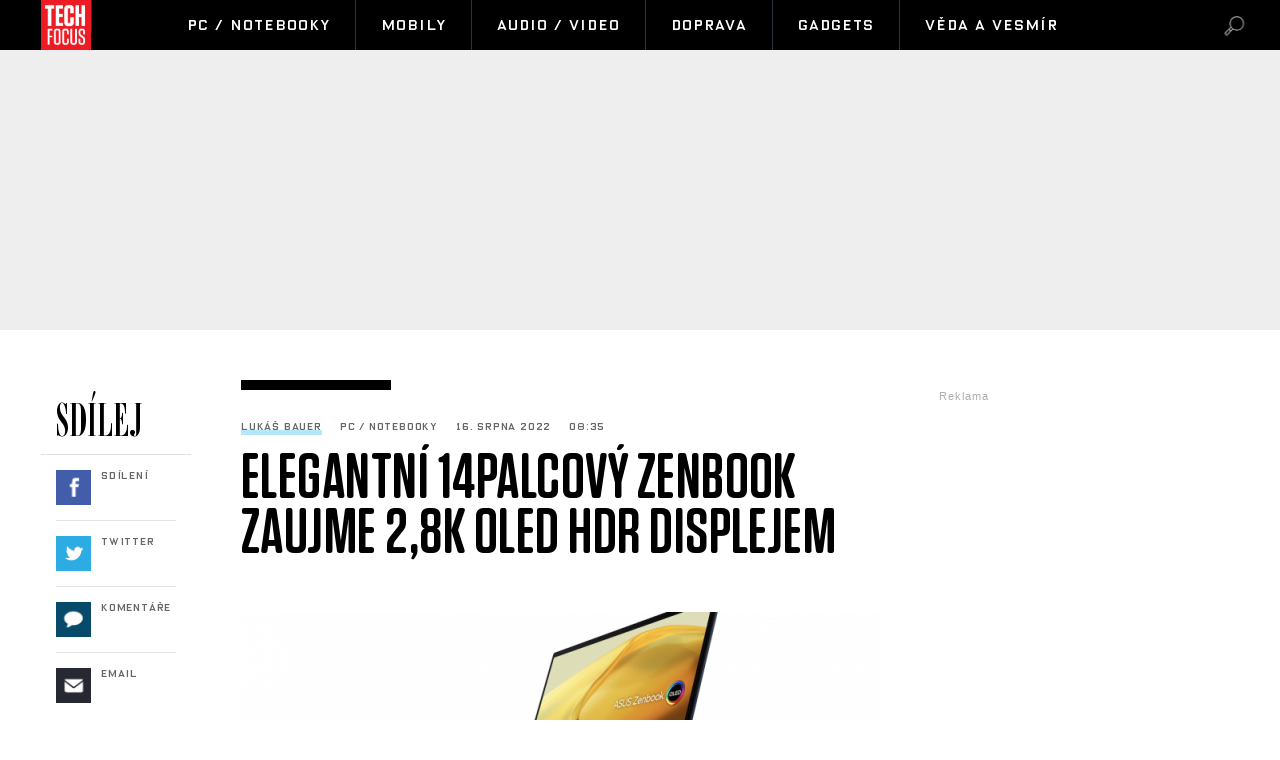

--- FILE ---
content_type: text/html; charset=UTF-8
request_url: https://techfocus.cz/pc-notebooky/4453-elegantni-14palcovy-zenbook-zaujme-2-8k-oled-hdr-displejem.html
body_size: 14811
content:



	
	<!DOCTYPE HTML PUBLIC "-//W3C//DTD HTML 4.01 Transitional//EN"
	"http://www.w3.org/TR/html4/loose.dtd">
	<html xmlns="http://www.w3.org/1999/xhtml" xmlns:fb="http://www.facebook.com/2008/fbml" xml:lang="cs" lang="cs">
	<head>
	<script type="text/javascript" data-cmp-ab="1" src="https://cdn.consentmanager.net/delivery/autoblocking/0e4c3ad9a23f4.js" data-cmp-host="b.delivery.consentmanager.net" data-cmp-cdn="cdn.consentmanager.net" data-cmp-codesrc="0"></script>
	<meta http-equiv="content-type" content="text/html; charset=utf-8">
	<meta name="description" content="TechFocus.cz – vědecko-technický magazín. Každý den novinky ze světa techniky, vědy a výzkumu, dobývání vesmíru.">

	<meta name="ROBOTS" content="INDEX, FOLLOW">

	
	<meta property="og:title" content="Elegantní 14palcový Zenbook zaujme 2,8K OLED HDR displejem"/>
	<meta property="og:image" content="http://techfocus.cz/content/images/62/fb/62fb3dbfbd825-4453.jpg"/>
	<meta property="og:description" content="<span class=&quot;iniciala&quot;>Novinka</span> disponuje certifikac&iacute; DisplayHDR True Black 500, kter&aacute; by podle <a…"/>
	<meta property="og:url" content="https://techfocus.cz/pc-notebooky/4453-elegantni-14palcovy-zenbook-zaujme-2-8k-oled-hdr-displejem.html"/>
    <meta name="szn:permalink" content="techfocus.cz/pc-notebooky/4453-elegantni-14palcovy-zenbook-zaujme-2-8k-oled-hdr-displejem.html"/>

	<meta property="og:type" content="article"/>
	
	<meta property="fb:admins" content="1481363989"/>
	<meta property="fb:app_id" content="103521220367824"/>	
	<meta property="fb:pages" content="1455807141142035" />


	
	
	<link rel="shortcut icon" href="/favicon.ico" >
	<link rel="apple-touch-icon" sizes="180x180" href="/apple-touch-icon.png">
	<link rel="icon" type="image/png" href="/favicon-32x32.png" sizes="32x32">
	<link rel="icon" type="image/png" href="/favicon-16x16.png" sizes="16x16">
	<link rel="manifest" href="/manifest.json">
	<link rel="mask-icon" href="/safari-pinned-tab.svg" color="#5bbad5">
	<meta name="theme-color" content="#ffffff">


	<title>
		
		
		
		Elegantní 14palcový Zenbook zaujme 2,8K OLED HDR displejem &bull; TechFocus.cz		
		
		
	</title>
		
	
	
	

	
	
	<style media="screen" type="text/css" title="CSS Layout"><!-- @import "//techfocus.cz/"; --></style>
	
	
	
	<style media="screen" type="text/css" title="CSS Layout"><!-- @import "//techfocus.cz/style/nativni_sklik.css?v=1.0"; --></style>
	<style media="screen" type="text/css" title="CSS Layout"><!-- @import "//techfocus.cz/content/fonts/fonts.css"; --></style>
	<style media="screen" type="text/css" title="CSS Layout"><!-- @import "//techfocus.cz/style/base.css?v=3.04"; --></style>
	<style media="screen" type="text/css" title="CSS Layout"><!-- @import "//techfocus.cz/style/ssp_branding.css?v=1.7"; --></style>

	
	<style media="screen" type="text/css" title="CSS Layout"><!-- @import "/content/fonts/fontello/fontello.css"; --></style>
	
	





<script type="application/ld+json">
{ "@context": "https://schema.org", 
"@type": "Article",
"headline": "Elegantní 14palcový Zenbook zaujme 2,8K OLED HDR displejem",
"description": "Nový Zenbook 14 OLED poskytuje zajímavý audiovizuální zážitek, protože je vybaven 14palcovým OLED NanoEdge displejem s poměrem stran 16:10, rozlišením 2,8K,  obnovovací frekvencí 90 Hz a zvukem Dolby Atmos s inteligentním zesilovačem.",
"image": "https://techfocus.cz/content/images/62/fb/62fb3dbfbd825-4453.jpg",
"datePublished": "2022-08-16 08:35:00",
"dateModified": "2022-08-16 08:35:00",
"discussionUrl": "https://techfocus.cz/diskuze/4453-1",
"about": [
	{"name":"notebook"}, {"name":"Wi-Fi 6E"}, {"name":"USB-C"} ],
"keywords": "notebook, Wi-Fi 6E, USB-C, HDMI, touchpad, OLED",     
"author": {
"@type": "Person",
"name": "Lukáš Bauer"
},
"publisher": {
"@type": "Organization",
"name": "TechFocus.cz",
"logo": {
"@type": "ImageObject",
"url": "https://techfocus.cz/images/logo.png"
    }
  },
"url": "https://techfocus.cz/pc-notebooky/4453-elegantni-14palcovy-zenbook-zaujme-2-8k-oled-hdr-displejem.html",
"mainEntityOfPage": {
"@type": "WebPage",
"@id": "https://techfocus.cz/pc-notebooky/4453-elegantni-14palcovy-zenbook-zaujme-2-8k-oled-hdr-displejem.html"
  }
 }
</script>



	<script src="/js/jquery-3.2.1.min.js"></script>
	
	<script src="//ssp.imedia.cz/static/js/ssp.js"></script>

    <script type="text/javascript" src="https://d21-a.sdn.cz/d_21/sl/3/loader.js"></script>
    <script src="https://pocitadlolibise.seznam.cz/pocitadlolibise.js" async></script>





	<script>
  window.fbAsyncInit = function() {
    FB.init({
      appId      : '103521220367824',
      xfbml      : true,
      version    : 'v2.7'
    });
  };

  (function(d, s, id){
     var js, fjs = d.getElementsByTagName(s)[0];
     if (d.getElementById(id)) {return;}
     js = d.createElement(s); js.id = id;
     js.async=true;    
     js.src = "//connect.facebook.net/cs_CZ/sdk.js";
     fjs.parentNode.insertBefore(js, fjs);
   }(document, 'script', 'facebook-jssdk'));
</script>


<!-- Facebook Pixel Code -->
<script>
  !function(f,b,e,v,n,t,s)
  {if(f.fbq)return;n=f.fbq=function(){n.callMethod?
  n.callMethod.apply(n,arguments):n.queue.push(arguments)};
  if(!f._fbq)f._fbq=n;n.push=n;n.loaded=!0;n.version='2.0';
  n.queue=[];t=b.createElement(e);t.async=!0;
  t.src=v;s=b.getElementsByTagName(e)[0];
  s.parentNode.insertBefore(t,s)}(window, document,'script',
  'https://connect.facebook.net/en_US/fbevents.js');
  fbq('init', '1889631361352744');
  fbq('track', 'PageView');
</script>
<noscript><img height="1" width="1" style="display:none"
  src="https://www.facebook.com/tr?id=1889631361352744&ev=PageView&noscript=1"
/></noscript>
<!-- End Facebook Pixel Code -->




<!-- ONE SIGNAL - notifikace
  <script src="https://cdn.onesignal.com/sdks/OneSignalSDK.js" async='async'></script>
  <script>
	 
	  
    var OneSignal = window.OneSignal || [];
    OneSignal.push(["init", {
      appId: "4b20eb5e-3bed-4365-9b0a-49f4bf02ce00",
      autoRegister: true, /* Set to true to automatically prompt visitors */
      
      promptOptions: {
	  	autoAcceptTitle: 'Povolit TechFocus.cz',
        siteName: 'TechFocus.cz',
        actionMessage: "Odebírejte novinky a zajímavosti ze světa Vědy a Techniky.",
        acceptButtonText: "POVOLIT",
        cancelButtonText: "NE, DĚKUJI",
        exampleNotificationTitle: 'Příklad oznámení',
        exampleNotificationCaption: 'Můžete se kdykoli odhlásit',
        exampleNotificationMessage: 'Toto je vzorové oznámení',
        },
        
        
        
      notifyButton: {
          enable: false /* Set to false to hide */
      },
      
       welcomeNotification: {

        "title": "TechFocus.cz",
        "message": "Děkujeme za sledování!",
    }
    
      
      
    }]);
  </script>
-->  


	

	</head>
<body style="height: 1px !important">
<body>
	







<script>
function branding(url)
{
  var focusTime = -Infinity, mouseDownTime = 0;
  var allowFocus = true;
  window.onfocus = function()
  {
    if(allowFocus) focusTime = +new Date;
    allowFocus = false;
  };
  window.onblur = function()
  {
    allowFocus = true;
  };
  document.onmousedown = function()
  {
    mouseDownTime = +new Date;
  };
  document.onclick = function(e)
  {
    if(Math.abs(focusTime - mouseDownTime) < 300) return true;
    var event = e || window.event;
    var target = event.target || event.srcElement;
    if(event.button == 2 || event.which > 1) return true;
    if(target == document.body) window.open(url);
  };
};
</script>
<script>
	
	$(function() {
  $('#otvirak_fotka').hover(function() {
    $('#fotky_symbol').css('background', 'rgba(255, 28, 35, 0.6)').css('transition', ' all 0.3s ease-in-out');
    $('#fotky_tlacitko').css('background', 'rgba(0, 0, 0, 1)').css('transition', ' all 0.3s ease-in-out');
    
      }, function() {
    // on mouseout, reset the background colour
    $('#fotky_tlacitko').css('background', 'rgba(0, 0, 0, 0.5)');
    $('#fotky_symbol').css('background', 'rgba(0, 0, 0, 0.5)');
  });
});


$(function() {
  $('#fotky_tlacitko').hover(function() {
    $('#fotky_symbol').css('background', 'rgba(255, 28, 35, 0.6)').css('transition', ' all 0.3s ease-in-out');
    $('#fotky_tlacitko').css('background', 'rgba(0, 0, 0, 1)').css('transition', ' all 0.3s ease-in-out');
    
      }, function() {
    // on mouseout, reset the background colour
    $('#fotky_tlacitko').css('background', 'rgba(0, 0, 0, 0.5)');
    $('#fotky_symbol').css('background', 'rgba(0, 0, 0, 0.5)');
  });
});





</script>

<style>
 .rubrika_text { font-family: open_sansbold; text-transform: uppercase; color: #cb0000; margin-right: 7px; }
 #timeline a:hover {color:#cb0000; }

#article-content a.temata {color:#aba9ab; text-decoration: none;  }
#article-content a:hover.temata {color:#404040; text-decoration: underline;}
#fotky .galerie_link { font-family: OxideSolidPro; font-size: 11px; letter-spacing: 0.08em; color:rgba(0,0,0,0.4) !important; border: none !important; box-shadow: none; }
#fotky .galerie_link:hover { text-decoration: none; background: none; color: #000; box-shadow: none;}



</style>








<style>
#branding:not(:empty) ~ #header_zone #header { width: 1060px !important}
#branding:not(:empty) ~ #header_zone #menu	 { width: 1060px !important}
#branding:not(:empty) ~ #header_zone #item_active { margin-right: 0px !important}

#branding:not(:empty) ~ #header_zone #menu	#logo { height: 50px;}

	
</style>

<div id="header_zone" style="width: 100%; background: #000; height: 50px; margin: 0; left: 0px; position: fixed; top:0px; float: left; z-index: 10000000; ">

	<div id="header" style="margin: 0 auto; width: 1198px;" >
		<div id="menu" style="width: 1198px;"> 		
			<div class="item_logo" style=" text-align: left;">
				<a href="//techfocus.cz" class="logo" title="TechFocus.cz | Homepage" ><img src="/images/logo.png" alt="TechFocus.cz" id="logo"></a>
			</div>		
			<div id='item_active' class='items item_active' style='width:50px; margin-right:20px;'></div>			
			<a href='/pc-notebooky/' ><div id='menuItem_1' class='item_prvni item_active'>PC / Notebooky</div></a><a href='/mobily/' ><div id='menuItem_2' class='items item_active'>Mobily</div></a><a href='/audio-video/' ><div id='menuItem_3' class='items item_active'>Audio / Video</div></a><a href='/doprava/' ><div id='menuItem_4' class='items item_active'>Doprava</div></a><a href='/gadgets/' ><div id='menuItem_5' class='items item_active'>Gadgets</div></a><a href='/veda-vesmir/' ><div id='menuItem_6' class='items item_active'>Věda a vesmír</div></a>			
		</div>
	</div>
	<div id="loupe"  class="search menu-loupe disable-select" onclick="showVid();" style="display: block;"></div>		
	<div id="close"  class="search menu-close disable-select" onclick="showVid();" style="display: none;"></div>	
	</div>
</div>


<div id="search" style="background: #FFF;  display: none; width: 100%; height: 100%; z-index: 10000; position: fixed; background-repeat:no-repeat;  background-position:center; top: 0; left: 0;">
	<div class="flex-box disable-select">
		<div class="input disable-select">
			<form method="post" name="search" action="//techfocus.cz/hledat">
				<input id="searchtext" type="text" name="search" class="searchtext" placeholder="Hledat výraz" maxlength="30" autofocus>
			</form>		
		</div>
	</div>
	
	
</div>

<script>
$( "#loupe" ).click(function() {
  $( "#search" ).fadeToggle( "fast", "linear" );
  $( "#loupe" ).toggle();
  $( "#close" ).toggle();
  $("#searchtext").focus();
	});

$( "#close" ).click(function() {
  $( "#search" ).fadeToggle( "fast", "linear" );
  $( "#close" ).toggle();
  $( "#loupe" ).toggle();

	});
</script>

<div id="leader_zone"></div>

<!--------------    leaderBoard   -------------> 
<div id="leader_place" style="width:100%;">
<div id="leaderboard_zone">
	<div id="ssp-zone-82351"></div>

</div>




</div>

<div class="clearfix"></div>			
<div id="wrapper">			
<div id="page_article">


	
	
	
	<!-- BANNERY V PRAVO -->	
	<div id="right_column">
		
		
	
<div id="adRectangle" style="height: 300px" >
<div class="reklama2">Reklama</div>
<div id="ssp-zone-82366"></div>


</div>
		
		<div style="margin-top: 50px;">
<style>
#topstory a {  transition: all 0.3s ;}
#topstory a:hover {  color: red; text-decoration: none; transition: all 0.3s ;  }	
</style>

<div id="topstory"  style="margin-top:0px; background: #FFF; padding: 0px 15px 5px 15px; border-top:10px solid #000; ">
	<div class="headline">NEJPOPULÁRNĚJŠÍ</div>
	<div style="margin-top: 0px; position: relative; float: left; "> 
		<div class='timeline-separator-home' style='left: -15px;'></div>		
		<div class="rubrika-timeline" >
			<a href="http://techfocus.cz/veda-vesmir/				5977-cestovani-ke-hvezdam-bez-skoku-v-case-jak-muze-relativita-zmenit-osud-civilizaci.html">
				<img src="//techfocus.cz/content/images/69/63/thumb_6963ca2662496-5977.jpg"  width="75px" height="75px"	 style="object-fit: cover; float: left; margin-right: 15px; " >
				<p style="font-family: OxideSolidPro-Light; color: rgba(0,0,0,0.6);text-align: left; font-size: 10px; letter-spacing: .08em; margin-bottom: 3px; margin-left: 90px; font-weight: normal; margin-top: -3px;">
					Věda a vesmír				</p>
				<h3>Cestování ke hvězdám bez skoku v čase: Jak může relativita…</h3>
				<p style="font-family: OxideSolidPro-Light; color: rgba(0,0,0,0.6);text-align: left; margin-top: 2px; font-size: 10px; letter-spacing: .08em;  font-weight: normal; ">
					Marek Kuřina				</p>
			</a>
		</div>
		
		<div class='timeline-separator-home' style='left: 0; width: 270px;'></div>		
		<div class="rubrika-timeline" >
			<a href="http://techfocus.cz/gadgets/				5976-nearshoring-pomalu-sili-potrebujeme-jeste-vubec-cinu.html">
				<img src="//techfocus.cz/content/images/69/63/thumb_6963bed00588a-5976.jpg"  width="75px" height="75px"	 style="object-fit: cover; float: left; margin-right: 15px; " >
				<p style="font-family: OxideSolidPro-Light; color: rgba(0,0,0,0.6);text-align: left; font-size: 10px; letter-spacing: .08em; margin-bottom: 3px; margin-left: 90px; font-weight: normal; margin-top: -3px;">
					Gadgets				</p>
				<h3>Nearshoring pomalu sílí. Potřebujeme ještě vůbec Čínu?</h3>
				<p style="font-family: OxideSolidPro-Light; color: rgba(0,0,0,0.6);text-align: left; margin-top: 2px; font-size: 10px; letter-spacing: .08em;  font-weight: normal; ">
					Martin Pokorný				</p>
			</a>
		</div>
		
		<div class='timeline-separator-home' style='left: 0; width: 270px;'></div>		
		<div class="rubrika-timeline" >
			<a href="http://techfocus.cz/doprava/				5975-tipy-jak-zatocit-s-neprijemnym-mlzenim-oken-v-aute.html">
				<img src="//techfocus.cz/content/images/69/63/thumb_6963ba698ffc5-5975.jpg"  width="75px" height="75px"	 style="object-fit: cover; float: left; margin-right: 15px; " >
				<p style="font-family: OxideSolidPro-Light; color: rgba(0,0,0,0.6);text-align: left; font-size: 10px; letter-spacing: .08em; margin-bottom: 3px; margin-left: 90px; font-weight: normal; margin-top: -3px;">
					Doprava				</p>
				<h3>Tipy, jak zatočit s nepříjemným mlžením oken v autě</h3>
				<p style="font-family: OxideSolidPro-Light; color: rgba(0,0,0,0.6);text-align: left; margin-top: 2px; font-size: 10px; letter-spacing: .08em;  font-weight: normal; ">
					Lukáš Bauer				</p>
			</a>
		</div>
		
		<div class='timeline-separator-home' style='left: 0; width: 270px;'></div>		
		<div class="rubrika-timeline" >
			<a href="http://techfocus.cz/doprava/				5983-velke-zmeny-na-zeleznici-podzemni-nadrazi-u-letiste-trat-do-bavorska-i-dalsi-velke-stavby.html">
				<img src="//techfocus.cz/content/images/69/68/thumb_6968ddbfcecb9-5983.jpg"  width="75px" height="75px"	 style="object-fit: cover; float: left; margin-right: 15px; " >
				<p style="font-family: OxideSolidPro-Light; color: rgba(0,0,0,0.6);text-align: left; font-size: 10px; letter-spacing: .08em; margin-bottom: 3px; margin-left: 90px; font-weight: normal; margin-top: -3px;">
					Doprava				</p>
				<h3>Velké změny na železnici: podzemní nádraží u letiště, trať do…</h3>
				<p style="font-family: OxideSolidPro-Light; color: rgba(0,0,0,0.6);text-align: left; margin-top: 2px; font-size: 10px; letter-spacing: .08em;  font-weight: normal; ">
					Martin Pokorný				</p>
			</a>
		</div>
		
			</div>						
</div>




</div>
		<div id="commentWrapper" style="top: 50px;"><div id="adSkyscraper">
<div class="reklama2">Reklama</div>
<div id="ssp-zone-82356"></div>

</div>
</div>
	</div>

	<!-- SOCIAL -->	
	<div id="social_column">
				<div id="shareBoxWrapper">



<style>
#topstory a {  transition: all 0.3s ;}
#topstory a:hover {  color: red; text-decoration: none; transition: all 0.3s ;  }	
</style>
		
		


		
<div id="share">
	<div class="share_inside" id="inside">
		<div class="headline">SDÍLEJ</div>
		<div style="margin-top: 0px; position: relative; float: left; ">
			<div class='timeline-separator-home' style='left: -15px;'></div>			
			<div class="rubrika-timeline" >
				<a target="_blank" href="https://www.facebook.com/sharer/sharer.php?
					u=https://techfocus.cz/					4453-elegantni-14palcovy-zenbook-zaujme-2-8k-oled-hdr-displejem.html&title=Elegantn%C3%AD+14palcov%C3%BD+Zenbook+zaujme+2%2C8K+OLED+HDR+displejem">
					<div class="icon icon-symbols fb" >&nbsp;</div>
					<p class="title">Sdílení</p>
					<p class="count"></p>
				</a>
			</div>
			
			<div class='timeline-separator-home' style='left: 0; width: 120px;'></div>
	
			<div class="rubrika-timeline" >
				<a href="https://twitter.com/intent/tweet?text=Elegantní 14palcový Zenbook zaujme 2,8K OLED HDR displejem&url=https://techfocus.cz/4453-&via=TechFocusCZ" id="twitter-share" target="_blank">
					<div class="icon icon-symbols twitter" >&nbsp;</div>
					<p class="title">Twitter</p>
					<p class="count"></p>
				</a>
			</div>
			
			<div class='timeline-separator-home' style='left: 0; width: 120px;'></div>
	
			<div class="rubrika-timeline" >
				<a href="https://techfocus.cz/diskuze/4453-1">
					<div class="icon icon-symbols comment" >&nbsp;</div>
					<p class="title">Komentáře</p>
					<p class="count"></p>
				</a>
			</div>
			
			<div class='timeline-separator-home' style='left: 0; width: 120px;'></div>
	
						<div class="rubrika-timeline" >
				<a href="mailto:?subject=TECHFOCUS: Elegantní 14palcový Zenbook zaujme 2,8K OLED HDR displejem&body=Podívejte se na tento skvělý článek, který právě čtu na TECHFOCUS: Nový Zenbook 14 OLED poskytuje zajímavý audiovizuální zážitek, protože je vybaven 14palcovým OLED NanoEdge displejem s poměrem stran 16:10, rozlišením 2,8K,  obnovovací frekvencí 90 Hz a zvukem Dolby Atmos s inteligentním zesilovačem.%0D%0A%0D%0Ahttps://techfocus.cz./pc-notebooky/4453-elegantni-14palcovy-zenbook-zaujme-2-8k-oled-hdr-displejem.html?mbid=email_onsiteshare">
					<div class="icon icon-symbols email" >&nbsp;</div>
					<p class="title">Email</p>
					<p class="count"></p>
				</a>
			</div>
			
	
		</div>
	</div>						
</div>



</div>


	</div>
	
			
			
	<!-- CLANEK ZACATEK -->	
	<div id="article-content">

				
					<div class="clearfix" style="border-top:10px solid #000; width: 150px; margin-bottom: 30px; margin-left: 0px;"></div>

			<div class="artical_info">
				
				<ul style="list-style:none; padding-left: 0px;">
					<li class="artical_detail"><a href="" class="a_underline_thin">Lukáš Bauer</a></li>
					<li class="artical_detail">PC / Notebooky</li>
					<li class="artical_detail">16. srpna 2022</li>
					<li class="artical_detail">08:35</li>

				</ul>
			</div>

		<div class="title"><h1 class="negative-font">Elegantní 14palcový Zenbook zaujme 2,8K OLED HDR displejem</h1></div>

				
			<div id="otvirak_fotka_bezObr">
			<img src="//techfocus.cz/content/images/62/fb/62fb3dbfbd825-4453.jpg" title="Mezi praktické funkce patří pant ErgoLift s rozsahem pohybu až 180 stupňů" style="height: 326px; width: 640px; display: block;">
			</div></a>
							
		
				
		
		
					<div class="cover_img">Mezi praktické funkce patří pant ErgoLift s rozsahem pohybu až 180 stupňů <span class='credit'>/ ASUS</span></div>


			<div class="clearfix"></div>
			
					<div class="perex">Nový Zenbook 14 OLED poskytuje zajímavý audiovizuální zážitek, protože je vybaven 14palcovým OLED NanoEdge displejem s poměrem stran 16:10, rozlišením 2,8K,  obnovovací frekvencí 90 Hz a zvukem Dolby Atmos s inteligentním zesilovačem.</div>

			

		<div class="clearfix" style="border-top:10px solid #000; width: 200px; margin-bottom: 50px; margin-left: 60px;"></div>
					

<div style='margin: 0 auto; margin-bottom:40px; position: relative; margin-left:60px;'>
				<div id='ssp-zone-323995'></div>
				
					 </div>	
		<div class="text">
		
		
		<a href='//wiki.denikplus.cz//' class='tags'></a><p><span class="iniciala">Novinka</span> disponuje certifikac&iacute; DisplayHDR True Black 500, kter&aacute; by podle <a href="https://www.asus.com/cz/Laptops/For-Home/Zenbook/Zenbook-14-OLED-UX3402-12th-Gen-Intel/">webu ASUS</a> měla zaručit zobrazen&iacute; opravdu čern&eacute; barvy. &Scaron;etrnost obrazovky k oč&iacute;m dokl&aacute;d&aacute; certifikace organizace T&Uuml;V Rheinland.</p>
<p></p>
<p>Nechyb&iacute; zvukov&yacute; syst&eacute;m Dolby Atmos s certifikac&iacute; Harman Kardon, kter&yacute; využ&iacute;v&aacute; inteligentn&iacute; zesilovač a zaji&scaron;ťuje v&yacute;konn&yacute; prostorov&yacute; zvuk.</p>
<p>Zenbook 14 OLED nab&iacute;z&iacute; dostatečně vysok&yacute; v&yacute;kon, kter&yacute; zaji&scaron;ťuj&iacute; nejnověj&scaron;&iacute; procesory Intel Core 12. generace v&nbsp;kombinaci s grafickou kartou Intel Iris Xe, až 16 GB operačn&iacute; paměti a ultrarychl&yacute;m diskem SSD PCIe 4.0.</p>
	<div id='box_souvisejici'>
			<div class='headline'>Související</div>
			<div style='margin-top: 0px; position: relative; float:left; '>
				<div class='timeline-separator-home' style='left: -15px;'></div>		<div class='rubrika-timeline' >
					<a href='//techfocus.cz/4346-elegantni-a-vykonny-zenbook-ma-hned-dve-dotykove-obrazovky.html'>
					<img src='//techfocus.cz/content/images/62/b4/thumb_62b40ada1165e-4346.jpg' >

					<p class='autor'>Marek Kuřina</p>
					<h3>Elegantní a výkonný Zenbook má hned dvě dotykové…</h3>
					</a>
				</div><div class='timeline-separator-home' style='left: 0; width: 220px;'></div>		<div class='rubrika-timeline' >
					<a href='//techfocus.cz/4413-tenky-a-lehky-16palcovy-herni-notebook-rog-flow-x16-s-vysokym-vykonem.html'>
					<img src='//techfocus.cz/content/images/62/e2/thumb_62e2310aa6b79-4413.jpg' >

					<p class='autor'>Martin Pokorný</p>
					<h3>Tenký a lehký 16palcový herní notebook ROG Flow X16…</h3>
					</a>
				</div>	</div>

		</div>
<p>Dal&scaron;&iacute; v&yacute;bava zahrnuje modern&iacute; bezdr&aacute;tov&eacute; připojen&iacute; Wi-Fi 6E nebo 75Wh vysokokapacitn&iacute; baterii s dlouhou v&yacute;drž&iacute;. Navzdory kompaktn&iacute;m rozměrům zař&iacute;zen&iacute;, kter&eacute; je tenk&eacute; pouh&yacute;ch 16,9 mm a lehk&eacute; 1,39 kg, najdete na kovov&eacute;m těle notebooku Zenbook 14 OLED kompletn&iacute; sadu konektorů, včetně dvou portů Thunderbolt 4 USB-C, HDMI 2.0, USB 3.2 Gen 2 Type-A, čtečky microSD karet a kombinovan&eacute;ho audio konektoru.</p>
<p>Nov&aacute; generace Zenbooku 14 OLED přin&aacute;&scaron;&iacute; do řady Zenbook modern&iacute; vzhled s nov&yacute;m odv&aacute;žn&yacute;m designem v&iacute;ka ve dvou barevn&yacute;ch variant&aacute;ch: Aqua Celadon a Ponder Blue.</p>
<p>Mezi praktick&eacute; funkce patř&iacute; pant ErgoLift s rozsahem pohybu až 180&deg;, sn&iacute;mač otisků prstů na zap&iacute;nac&iacute;m tlač&iacute;tku, ASUS NumberPad 2.0, webov&aacute; kamera s technologi&iacute; ASUS 3D Noise Reduction (3DNR) a vylep&scaron;en&yacute;mi efekty webov&eacute; kamery v aplikaci MyASUS a touchpad a nov&aacute; kl&aacute;vesnice ASUS ErgoSense pln&eacute; velikosti.</p>
<p>Novinka je vybavena plnohodnotnou kl&aacute;vesnic&iacute; a touchpadem ErgoSense, kter&eacute; zpř&iacute;jemnňuj&iacute; psan&iacute; a ovl&aacute;d&aacute;n&iacute; notebooku. Kl&aacute;vesnice m&aacute; rozteč kl&aacute;ves 19,05 mm, tedy stejnou jako běžn&eacute; desktopov&eacute; kl&aacute;vesnice, takže můžete ps&aacute;t zcela pohodlně. Kl&aacute;vesy s prohnut&iacute;m 0,2 mm odpov&iacute;daj&iacute; tvaru konečků prstů a dlouh&yacute; zdvih kl&aacute;ves 1,4 mm umožňuje ps&aacute;t optim&aacute;ln&iacute; silou.</p>
<p>Touchpad ErgoSense m&aacute; speci&aacute;ln&iacute; hydrofobn&iacute; povrchovou &uacute;pravu, kter&aacute; zaručuje hladk&yacute; skluz při každ&eacute;m pohybu. Na touchpadu neulp&iacute;vaj&iacute; otisky prstů a snadno se čist&iacute;.</p>
<p>Zdroj: <a href="https://www.asus.com/cz/Laptops/For-Home/Zenbook/Zenbook-14-OLED-UX3402-12th-Gen-Intel/">ASUS</a></p>		
		
		
	<div style="width:520px; margin-left:-30px; margin-bottom:20px;">
	



<!-- Kontextová reklama Sklik -->
<div style="margin-top: 60px; padding-left: 70px; height: 300px;">
	
<div id="ssp-zone-82371"></div>
	
	
</div>




	</div>	
	
	
		
		
		<!-----------------------  /////////    GALERIE    /////////   ----------------------->


		<script>
	
	$(function() {
  $('#fotky').hover(function() {
    $('#pocet_fotek').css('background', '#9fa6ad').css('transition', ' all 0.3s ease-in-out');
    $('#clGalerie').css('opacity', '0.8').css('transition', ' all 0.3s ease-in-out');
    
      }, function() {
    // on mouseout, reset the background colour
    $('#pocet_fotek').css('background', '');
        $('#clGalerie').css('opacity', '').css('transition', ' all 0.3s ease-in-out');

			});
		});
		</script>



		
	 <!-----------------------  /////////   KONEC  GALERIE /////////   ---------------------->


		</div>
		
				
		
		
		
		
		 
			   	<div class="clearfix"></div>

				
	





	
	<!--    --------------  TEMATA  --------------    -->				
		<a name="likes"></a>
	
				<div class="tema">
			<div style="height: 14px; overflow: hidden;">
			<a href='/temata/notebook' class='temata'>#notebook</a> <a href='/temata/Wi-Fi+6E' class='temata'>#Wi-Fi 6E</a> <a href='/temata/USB-C' class='temata'>#USB-C</a> <a href='/temata/HDMI' class='temata'>#HDMI</a> <a href='/temata/touchpad' class='temata'>#touchpad</a> <a href='/temata/OLED' class='temata'>#OLED</a> 			</div>
	</div>
		
							


		<div id="social" style="margin: 20px 0px 10px 60px; width: 580px;">
		
		
		
		

<!--   --------------  SOCIALNI SITE  --------------   --> 


	<script style="javascript">
	

window.SZN.DiscussionLoader.load(['commentCount']).then(() => {
    window.SZN.Discussion.discussionFetchCommentCount('techfocus.cz/pc-notebooky/4453-elegantni-14palcovy-zenbook-zaujme-2-8k-oled-hdr-displejem.html')
        .then(result => {
            result['techfocus.cz/pc-notebooky/4453-elegantni-14palcovy-zenbook-zaujme-2-8k-oled-hdr-displejem.html'].commentCount;

            var resSZ = result['techfocus.cz/pc-notebooky/4453-elegantni-14palcovy-zenbook-zaujme-2-8k-oled-hdr-displejem.html'].commentCount; // -> Number
            

document.getElementById('commentCount').innerHTML += resSZ;


        });
});

</script>



<style>
#article-content	.komentare {  margin: 0px 0 0px 30px;  height:auto; text-decoration: none; background: #737e8b;   color: #FFF!important; font-family: Arial; letter-spacing: -0.25px; font-weight: 600;  font-size: 14px; line-height: 16px;transition:all 0.3s; }
#article-content	.komentare_sz {  margin: 0px 0 0px 30px;  height:auto; text-decoration: none;  font-family: Arial; color: #c00 !important; font-weight: normal;  font-size: 14px; line-height: 16px; }
#article-content  .komentare_sz:hover > #article-content .sz_bubble { fill:#931c13 !important;  }
#article-content	.komentare_sz_link {  color: #e41e26; text-decoration: none; border-bottom: none;  }
#article-content	a:hover.komentare_sz_link {  color: #931c13; text-decoration: none; border-bottom: none;  }
#article-content	a.bb_sz {display: inline-flex; position: relative; box-sizing: border-box; margin-right: 12px; margin-top: 25px; padding: 22px 34px; width: 100%; justify-content: center; align-items: center; background: #c00; width: 250px; color: #FFFFFF !important; font-family: arial; font-weight: 700; font-size: 15px; border-bottom:none !important;     box-shadow: none !important; }
#article-content	a.bb_sz::before {position: absolute; right: 110px;  top: -8px; border-right: 8px solid transparent; border-bottom: 8px solid #c00; border-left: 8px solid transparent; width: 0; height: 0; content: "";}
</style>



<div id="social" style="margin: 0px 0px 30px 0px; width: 570px; text-align: left; float:left; position: relative; ">


	<div style="position: relative; float:left;">
		<seznam-pocitadlolibise style="position: relative; float: left; margin-top: -2px; width:100px;  --primary-color:#e41e26; --count-color:#e41e26; --hover-color:#931c13; --active-color:#e41e26;" entity="https://.techfocus.cz/4453-elegantni-14palcovy-zenbook-zaujme-2-8k-oled-hdr-displejem.html"  layout="seamless"
 		 size="large"></seznam-pocitadlolibise>

<a href="https://techfocus.cz/diskuze/4453-1" class="komentare_sz_link">
	<div class="komentare_sz" style="position: relative; float: left; margin-left: 10px;">
	<div class="sz_bubble" style="position:relative; float:left; width: 14px; margin-right:7px; margin-top:0px; padding-top:1px; ">
	<svg  class="sz_bubble" viewBox="0 0 14 14" xmlns="http://www.w3.org/2000/svg"><path d="M7 10c-3.316 0-5-.619-5-4 0-3.381 1.684-4 5-4s5 .619 5 4c0 3.381-1.684 4-5 4zM7 0C2.452 0 0 1.582 0 6c0 2.33.688 3.864 2 4.801V14l4-2-.074-.037c.345.022.7.037 1.074.037 4.548 0 7-1.582 7-6s-2.452-6-7-6z" style="fill: #e41e26;"></path></svg>
	</div>
	<span class="" style="margin-right:7px;">Diskuze</span><span id="commentCount"></span>
	</div></a>
	</div>

	<div style="margin-left: 0px; float: right;  margin-right:-20px;  text-align: left; box-sizing: border-box; margin-bottom: 50px; ">
				<div style="float:left; position: relative; margin-right:15px; font-family: arial; font-size: 14px; line-height: 16px; color: #909090; "><span>Sdílejte článek</span></div>
				<div style=" display: inline-block;  margin: 0 auto;box-sizing: border-box; margin-top:-5px; ">
					<a class="social" target="_blank" href="https://www.facebook.com/sharer/sharer.php?
					u=https://techfocus.cz/pc-notebooky/4453-elegantni-14palcovy-zenbook-zaujme-2-8k-oled-hdr-displejem.html&title=Elegantn%C3%AD+14palcov%C3%BD+Zenbook+zaujme+2%2C8K+OLED+HDR+displejem"><div class="social_icon facebok">&#xf052;</div></a>
					<a href="https://twitter.com/intent/tweet?text=Elegantní 14palcový Zenbook zaujme 2,8K OLED HDR displejem&url=https://techfocus.cz/pc-notebooky/4453-" id="twitter-share" target="_blank" class="social" title="Twitter"><div class="social_icon twitter">&#xf058;</div></a>
					<!--
										<a href="mailto:?subject=: Elegantní 14palcový Zenbook zaujme 2,8K OLED HDR displejem&body=Podívejte se na tento článek, který právě čtu na : Nový Zenbook 14 OLED poskytuje zajímavý audiovizuální zážitek, protože je vybaven 14palcovým OLED NanoEdge displejem s poměrem stran 16:10, rozlišením 2,8K,  obnovovací frekvencí 90 Hz a zvukem Dolby Atmos s inteligentním zesilovačem.%0D%0A%0D%0Ahttps://techfocus.cz/pc-notebooky/4453-elegantni-14palcovy-zenbook-zaujme-2-8k-oled-hdr-displejem.html?mbid=email_onsiteshare" class="social" title="Email"><div class="social_icon email" style="margin-right:0px;">&#xe81e;</div></a>
				-->
				</div>
			</div>

<a href="https://techfocus.cz/diskuze/4453-1" class="bb_sz" >
	<svg style="width: 15px; margin-right: 15px;" fill="none" viewBox="0 0 14 14" xmlns="http://www.w3.org/2000/svg"><path fill="#FFFFFF" clip-rule="evenodd" d="M6 6h2V4H6v2zm0 4h2V7H6v3zm7.609-6.672A3.83 3.83 0 0010.672.391 17.357 17.357 0 007 0C5.74 0 4.512.135 3.328.391A3.828 3.828 0 00.391 3.328 17.357 17.357 0 000 7c0 1.26.135 2.488.391 3.672a3.83 3.83 0 002.937 2.937C4.512 13.865 5.74 14 7 14c1.26 0 2.488-.135 3.672-.391a3.83 3.83 0 002.937-2.937C13.865 9.488 14 8.26 14 7c0-1.26-.135-2.488-.391-3.672z" fill-rule="evenodd"></path></svg><span class="d_D">Vstoupit do diskuze</span></a>


		</div>
<!--KONEC  SOCIAL -->








		  	<div class="clearfix" style="margin-bottom: -25px;"></div>
		</div>
		


	
		
		
		</div>
		</div>

		


<div class="clearfix"></div>

<div id="sky_stop" class="clearfix"></div>


		<!-- timeline -->


<div id="half_page">
	
				<div id="story_zone">
				


<script>
	/* 1 BLOK hover */
	$(function() {
	$('#story_img_1').hover(function() {
    $('#story_title_1').addClass('story_title_1');
    }, function() { $('#story_title_1').removeClass('story_title_1');  });
	});

	$(function() {
	$('#story_title_1').hover(function() {
    $('#story_img_1').addClass('story_img');
    }, function() { $('#story_img_1').removeClass('story_img');  });
	});
	
	
	/* 2 BLOK hover */
	$(function() {
	$('#story_img_2').hover(function() {
    $('#story_title_2').addClass('story_title_1');
    }, function() { $('#story_title_2').removeClass('story_title_1');  });
	});
	
	$(function() {
	$('#story_title_2').hover(function() {
    $('#story_img_2').addClass('story_img');
    }, function() { $('#story_img_2').removeClass('story_img');  });
	});
	
	
	/* 3 BLOK hover */
	$(function() {
	$('#story_img_3').hover(function() {
    $('#story_title_3').addClass('story_title_1');
    }, function() { $('#story_title_3').removeClass('story_title_1');  });
	});
	
	$(function() {
	$('#story_title_3').hover(function() {
    $('#story_img_3').addClass('story_img');
    }, function() { $('#story_img_3').removeClass('story_img');  });
	});	
	
	
	/* 4 BLOK hover */
	$(function() {
	$('#story_img_4').hover(function() {
    $('#story_title_4').addClass('story_title_1');
    }, function() { $('#story_title_4').removeClass('story_title_1');  });
	});
	
	$(function() {
	$('#story_title_4').hover(function() {
    $('#story_img_4').addClass('story_img');
    }, function() { $('#story_img_4').removeClass('story_img');  });
	});	



	/* 5 BLOK hover */
	$(function() {
	$('#story_img_5').hover(function() {
    $('#story_title_5').addClass('story_title_1');
    }, function() { $('#story_title_5').removeClass('story_title_1');  });
	});
	
	$(function() {
	$('#story_title_5').hover(function() {
    $('#story_img_5').addClass('story_img');
    }, function() { $('#story_img_5').removeClass('story_img');  });
	});	

</script>




<div style="width:100%; height: auto;  color:#FFF; ">
<div id="story"  style="position: relative; display: block ">
	
	<p class="title">Mohlo by vás zajímat</p>
	
	<div style="display: flex; position: relative; float: left; ">
	<!--  #######  BLOK 1  #######  -->
	<div style="float: left; width:209px; margin-left: 15px;  margin-bottom: 15px; position: relative; flex: 1; ">
			<p><a href="https://technika.magazinplus.cz/2685-skladaci-telefony-jsou-stale-oblibenejsi-maji-lepsi-panty-displeje-i-vydrz.html"><img id="story_img_1" src="https://magazinplus.cz/content/images/68/bd/thumb_68bd577cc56e0-2685.jpg" width="209px" height="107px"></a></p>
		<p class="category"><a href="https://technika.magazinplus.cz">Technika</a></p>
		<p style="padding-right:25px;"><a id="story_title_1" href="https://technika.magazinplus.cz/2685-skladaci-telefony-jsou-stale-oblibenejsi-maji-lepsi-panty-displeje-i-vydrz.html">Skládací telefony jsou stále oblíbenější, mají lepší panty, displeje i výdrž</a></p>
	</div>

	<!--  #######  BLOK 2  #######  -->
	<div style="float: left; width:209px; margin-left: 15px; border-left:1px solid #e3e3e3; padding-left: 15px; flex: 1; position: relative; ">
				<p><a href="https://styl.magazinplus.cz/2209-skutecne-teple-mleko-pomaha-lepe-usnout-nebo-jde-jen-o-mytus.html"><img id="story_img_2" src="https://magazinplus.cz/content/images/65/0d/thumb_650d4ce01c315.jpg" width="209px" height="107px"></a></p>
		<p class="category"><a href="https://styl.magazinplus.cz">Styl</a></p>
		<p style="padding-right:25px;"><a id="story_title_2" href="https://styl.magazinplus.cz/2209-skutecne-teple-mleko-pomaha-lepe-usnout-nebo-jde-jen-o-mytus.html">Skutečně teplé mléko pomáhá lépe usnout, nebo jde jen o mýtus?</a></p>
	</div>

	<!--  #######  BLOK 3  #######  -->
	<div style="float: left; width:209px; margin-left: 15px; border-left:1px solid #e3e3e3; padding-left: 15px;  position: relative; flex: 1; " >
				<p><a href="https://hobby.magazinplus.cz/1944-recept-na-vanilkove-rohlicky-tajemstvi-dokonale-jemneho-testa-ktere-se-nerozpada-a-nadherne-voni-vanilkou.html"><img id="story_img_3" src="https://magazinplus.cz/content/images/69/21/thumb_692172b26ee8d-1944.jpg" width="209px" height="107px"></a></p>
		<p class="category"><a href="https://hobby.magazinplus.cz">Dům a zahrada</a></p>
		<p style="padding-right:25px;"><a id="story_title_3" href="https://hobby.magazinplus.cz/1944-recept-na-vanilkove-rohlicky-tajemstvi-dokonale-jemneho-testa-ktere-se-nerozpada-a-nadherne-voni-vanilkou.html">Recept na vanilkové rohlíčky: Tajemství dokonale jemného těsta, které se nerozpadá a nádherně voní...</a></p>
	</div>


	<!--  #######  BLOK 4  #######  -->
	<div style="float: left; width:209px; margin-left: 15px; border-left:1px solid #e3e3e3; padding-left: 15px;  position: relative; flex: 1; " >
		
		<div id="ssp-zone-111755"></div>

	</div>

	
	
	
	<!--  #######  BLOK 5  #######  -->
		
	<div id="block5" style="float: left; width:209px; margin-left: 15px; border-left:1px solid #e3e3e3; padding-left: 15px;  position: relative; flex: 1; " >
				<p><a href="https://tripmania.cz/1195-rady-a-tipy-co-si-sbalit-na-hory-dobre-pripraveny-seznam-veci-vam-pomuze-uzit-si-dovolenou-bezpecne-a-bez-stresu.html"><img id="story_img_5" src="//tripmania.cz/content/images/69/2c/thumb_692c3e936a0a2-1195.jpg" width="209px" height="107px" style="object-fit: cover;"></a></p>
		<p class="category"><a href="https://tripmania.cz">Cestování</a></p>
		<p style="padding-right:25px;"><a id="story_title_5" href="https://tripmania.cz/1195-rady-a-tipy-co-si-sbalit-na-hory-dobre-pripraveny-seznam-veci-vam-pomuze-uzit-si-dovolenou-bezpecne-a-bez-stresu.html">Rady a tipy, co si sbalit na hory: Dobře připravený seznam věcí vám pomůže užít si dovolenou bezpečně a...</a></p>
	</div>	</div>
	
	
	<div class="clearfix"></div>




</div>
</div>

	
		
					</div>
				
				<div class="clearfix"></div>

				<script> 
	 /* 1 BLOK hover */   
	 var barva_web = "#000";
	 function change_in(i) { 
			document.getElementById("timeline_title_"+i).style.color = barva_web; 
			document.getElementById("timeline_obr_"+i).style.opacity = "0.8"; 	}

	function change_out(i) { 
			document.getElementById("timeline_title_"+i).style.color = ""; 
			document.getElementById("timeline_obr_"+i).style.opacity = ""; 		}
			
	function obr_in(i) { document.getElementById("timeline_obr_"+i).style.opacity = "0.8";  }
	function obr_out(i){ document.getElementById("timeline_obr_"+i).style.opacity = ""; 	}	
		
</script>
	
	

<div id="article_timeline_zone" style=" display:  table; margin-top: -15px" >
	
		<!-- BANNERY V PRAVO -->	
	<div id="banner2_column">
						
		<div id="commentWrapper2" style="top: 0px; ">


	
<div id="adSkyscraper2">
<div class="reklama2">Reklama</div>

<div id="ssp-zone-sky2" style="width: 300px;"></div>

	
</div>


</div>
	</div>
	
	<!-- SOCIAL -->	
	<div id="topBox_zone" style="position: relative;  margin-top:0px;">
				<div id="topBoxWrapper">


<style>
#topstory a {  transition: all 0.3s ;}
#topstory a:hover {  color: red; text-decoration: none; transition: all 0.3s ;  }	
</style>
		
		


		
<div id="topBox" >
	<div class="share_inside" id="box_inside">
		<div class="headline" style="margin-top: 12px;"><span style="font-family: TungstenRounded-Semibold; letter-spacing: -0.01em; ">TOP DNES</div>
		<div style="margin-top: 0px; position: relative; float: left; ">
			<div class='timeline-separator-home' style='left: -15px;'></div>			
			<div class="rubrika-timeline" >
				<a href="//techfocus.cz/5986-mikroplasty-uz-jsou-podle-vedcu-vsude-a-prekvapive-jich-muze-byt-vic-ve-skle-nez-v-plastu.html">
					<img src="//techfocus.cz/content/images/69/6b/696b8c2fa8c3c-5986.jpg" style="width:145px; height: 145px; object-fit: cover;">
					<p class="title" style="margin-top: 7px; margin-bottom: 3px; ">Věda a vesmír</p>
					<h3 class="titulek">Mikroplasty už jsou podle vědců všude. A překvapivě jich může být víc ve skle než v plastu</h3>
					<p class="title" style="margin-bottom: 0px; line-height: 10px;">Lukáš Bauer</p>
				</a>
			</div>
			

						
	
		</div>
	</div>						
</div>




</div>

	</div>
	<div id="timeline" style="position: relative;  margin-left: 200px; margin-top: 55px; float: left; ">	
				
				<div style='display: flex'> 
 <style>
#timeline .medium { font-family: Sentinel-Book;  font-size: 21px; line-height: 25px; letter-spacing:.01em;  font-weight: normal !important; margin-top: 3px !important;}
#timeline .small { font-family: BrandonText-Bold;  font-size: 18px; line-height: 22px;  }	 
</style>

<div class="dynamic" style="float: left;  width: 328px; position: relative; box-sizing: border-box; background: #FFF; padding: 15px;  display: table-cell;  margin-right:20px; ">	
					
					
	<p style="font-family: OxideSolidPro-Light; color: rgba(0,0,0,0.6);text-align: left; font-size: 10px; letter-spacing: .08em; margin-bottom: 7px; font-weight: normal; ">
		PC / Notebooky	</p>					
	<a href="//techfocus.cz/pc-notebooky/5979-letosni-rok-prinese-firmam-radu-danovych-novinek-nekdy-ovsem-i-zvyseni-administrativy.html">
		<img src="//techfocus.cz/content/images/69/64/6964feabaa121-5979.jpg"  width="100%" 	 style="object-fit: cover;" >
		<h3 class="rubrika-headline medium ">Letošní rok přinese firmám řadu daňových novinek, někdy ovšem i zvýšení administrativy</h3>
	</a>

	<p style="font-family: OxideSolidPro-Light; color: rgba(0,0,0,0.6);text-align: left; font-size: 10px; letter-spacing: .08em;  font-weight: normal; ">Lukáš Bauer</p>
</div><!-- jQuery vyska boxu
$(document).ready(function() {
    
    var dynamic = $('.dynamic');
    var static = $('.static');
    
    static.height(dynamic.height());

});
-->


			


<div class="static" style="float: left;  width: 328px; position: relative; box-sizing: border-box; background: #FFF; padding: 15px; display: table-cell;  ">	
	<p style="font-family: OxideSolidPro-Light; color: rgba(0,0,0,0.6);text-align: left; font-size: 10px; letter-spacing: .08em; margin-bottom: 7px; font-weight: normal; ">
		PC / Notebooky	</p>
	<a href="//techfocus.cz/pc-notebooky/5951-kyberutocnici-sbiraji-i-sifrovana-data-za-par-let-jim-je-pomuzou-rozlustit-kvantove-pocitace.html">
		<h3 class="rubrika-headline" style="font-family: TungstenRounded-Semibold; text-transform: uppercase; font-size: 45px; line-height: 40px;">Kyberútočníci sbírají i šifrovaná data. Za pár let jim je pomůžou rozluštit kvantové počítače</h3>
	</a>
	<p style="font-family: OxideSolidPro-Light; color: rgba(0,0,0,0.6);text-align: left; font-size: 10px; letter-spacing: .08em;  font-weight: normal; ">
		Martin Pokorný	</p>
</div></div><div class='clearfix' style='margin-bottom:20px;'></div>					
					
					<div id="archiv-content">
	
	
	
													
													
						
						<div class="next-article "  style="margin-top: 20px; width: 675px;" >
							<div style="float: left; margin-left: 0px; width: 298px;">
								<a  href="../pc-notebooky/5944-kingston-dual-portable-ssd-prvni-ssd-disk-bez-kabelu.html"><img onmouseover="change_in(4)" onmouseout="change_out(4)" id="timeline_obr_4" src="//techfocus.cz/content/images/69/1f/thumb_691f75a34aa8a-5944.jpg" width="100%"></a>
							</div>
				
							<div style="float: left; width: 280px; margin-left: 20px; ">
								<p class="rubrika" style="margin-top:0px; margin-bottom: 0px;">PC / Notebooky</p>
								<h3><a id="timeline_title_4" class="timeline_title_link"   onmouseover="obr_in(4)" onmouseout="obr_out(4)" href="../pc-notebooky/5944-kingston-dual-portable-ssd-prvni-ssd-disk-bez-kabelu.html">Kingston Dual Portable SSD: první SSD disk bez kabelů</a></h3>
								<p class="rubrika" style="margin-bottom: 0px;">Marek Kuřina</p>
							</div>
						</div>
					</div>
											
					
					<div id="archiv-content">
	
	
	
													
													
						
						<div class="next-article "  style="margin-top: 20px; width: 675px;" >
							<div style="float: left; margin-left: 0px; width: 298px;">
								<a  href="../pc-notebooky/5942-cenove-dostupny-novy-gamepad-lze-pripojit-k-jakemukoliv-zarizeni.html"><img onmouseover="change_in(5)" onmouseout="change_out(5)" id="timeline_obr_5" src="//techfocus.cz/content/images/69/1c/thumb_691c4fd02a061-5942.jpg" width="100%"></a>
							</div>
				
							<div style="float: left; width: 280px; margin-left: 20px; ">
								<p class="rubrika" style="margin-top:0px; margin-bottom: 0px;">PC / Notebooky</p>
								<h3><a id="timeline_title_5" class="timeline_title_link"   onmouseover="obr_in(5)" onmouseout="obr_out(5)" href="../pc-notebooky/5942-cenove-dostupny-novy-gamepad-lze-pripojit-k-jakemukoliv-zarizeni.html">Cenově dostupný nový gamepad lze připojit k jakémukoliv zařízení</a></h3>
								<p class="rubrika" style="margin-bottom: 0px;">Lukáš Bauer</p>
							</div>
						</div>
					</div>
											
					
					<div id="archiv-content">
	
	
	
													
													
						
						<div class="next-article "  style="margin-top: 20px; width: 675px;" >
							<div style="float: left; margin-left: 0px; width: 298px;">
								<a  href="../pc-notebooky/5932-novy-8-tb-ssd-disk-dosahuje-rychlosti-cteni-dat-az-14-800-mb-s.html"><img onmouseover="change_in(6)" onmouseout="change_out(6)" id="timeline_obr_6" src="//techfocus.cz/content/images/69/09/thumb_6909b7a35b67e-5932.jpg" width="100%"></a>
							</div>
				
							<div style="float: left; width: 280px; margin-left: 20px; ">
								<p class="rubrika" style="margin-top:0px; margin-bottom: 0px;">PC / Notebooky</p>
								<h3><a id="timeline_title_6" class="timeline_title_link"   onmouseover="obr_in(6)" onmouseout="obr_out(6)" href="../pc-notebooky/5932-novy-8-tb-ssd-disk-dosahuje-rychlosti-cteni-dat-az-14-800-mb-s.html">Nový 8 TB SSD disk dosahuje rychlosti čtení dat až 14 800 MB/s</a></h3>
								<p class="rubrika" style="margin-bottom: 0px;">Martin Pokorný</p>
							</div>
						</div>
					</div>
											
					
					<div id="archiv-content">
	
	
	
													
													
						
						<div class="next-article "  style="margin-top: 20px; width: 675px;" >
							<div style="float: left; margin-left: 0px; width: 298px;">
								<a  href="../pc-notebooky/5924-podle-pruzkumu-by-9-z-10-pacientu-preferovalo-vysetreni-u-lekare-s-pomoci-ai.html"><img onmouseover="change_in(7)" onmouseout="change_out(7)" id="timeline_obr_7" src="//techfocus.cz/content/images/68/f9/thumb_68f9f86daea2b-5924.jpg" width="100%"></a>
							</div>
				
							<div style="float: left; width: 280px; margin-left: 20px; ">
								<p class="rubrika" style="margin-top:0px; margin-bottom: 0px;">PC / Notebooky</p>
								<h3><a id="timeline_title_7" class="timeline_title_link"   onmouseover="obr_in(7)" onmouseout="obr_out(7)" href="../pc-notebooky/5924-podle-pruzkumu-by-9-z-10-pacientu-preferovalo-vysetreni-u-lekare-s-pomoci-ai.html">Podle průzkumu by 9 z 10 pacientů preferovalo vyšetření u lékaře s pomocí AI</a></h3>
								<p class="rubrika" style="margin-bottom: 0px;">Marek Kuřina</p>
							</div>
						</div>
					</div>
											
					
					<div id="archiv-content">
	
	
	
													
													
						
						<div class="next-article "  style="margin-top: 20px; width: 675px;" >
							<div style="float: left; margin-left: 0px; width: 298px;">
								<a  href="../pc-notebooky/5921-stribro-klicova-surovina-pro-moderni-technologie-je-na-historickem-rekordu-50-dolaru-za-unci.html"><img onmouseover="change_in(8)" onmouseout="change_out(8)" id="timeline_obr_8" src="//techfocus.cz/content/images/68/f6/thumb_68f6179508a04-5921.jpg" width="100%"></a>
							</div>
				
							<div style="float: left; width: 280px; margin-left: 20px; ">
								<p class="rubrika" style="margin-top:0px; margin-bottom: 0px;">PC / Notebooky</p>
								<h3><a id="timeline_title_8" class="timeline_title_link"   onmouseover="obr_in(8)" onmouseout="obr_out(8)" href="../pc-notebooky/5921-stribro-klicova-surovina-pro-moderni-technologie-je-na-historickem-rekordu-50-dolaru-za-unci.html">Stříbro, klíčová surovina pro moderní technologie, je na historickém rekordu 50 dolarů za unci</a></h3>
								<p class="rubrika" style="margin-bottom: 0px;">Marek Kuřina</p>
							</div>
						</div>
					</div>
											
					
					<div id="archiv-content">
	
	
	
													
													
						
						<div class="next-article "  style="margin-top: 20px; width: 675px;" >
							<div style="float: left; margin-left: 0px; width: 298px;">
								<a  href="../pc-notebooky/5918-novy-vykonnejsi-14palcovy-macbook-pro-s-cipem-m5-ma-az-24hodinovou-vydrz-baterie.html"><img onmouseover="change_in(9)" onmouseout="change_out(9)" id="timeline_obr_9" src="//techfocus.cz/content/images/68/f0/thumb_68f0055e19644-5918.jpg" width="100%"></a>
							</div>
				
							<div style="float: left; width: 280px; margin-left: 20px; ">
								<p class="rubrika" style="margin-top:0px; margin-bottom: 0px;">PC / Notebooky</p>
								<h3><a id="timeline_title_9" class="timeline_title_link"   onmouseover="obr_in(9)" onmouseout="obr_out(9)" href="../pc-notebooky/5918-novy-vykonnejsi-14palcovy-macbook-pro-s-cipem-m5-ma-az-24hodinovou-vydrz-baterie.html">Nový výkonnější 14palcový MacBook Pro s čipem M5 má až 24hodinovou výdrž baterie</a></h3>
								<p class="rubrika" style="margin-bottom: 0px;">Marek Kuřina</p>
							</div>
						</div>
					</div>
											
					
					<div id="archiv-content">
	
	
	
													
													
						
						<div class="next-article "  style="margin-top: 20px; width: 675px;" >
							<div style="float: left; margin-left: 0px; width: 298px;">
								<a  href="../pc-notebooky/5916-cesko-ziskalo-svou-tovarnu-na-umelou-inteligenci-a-novy-ai-superpocitac.html"><img onmouseover="change_in(10)" onmouseout="change_out(10)" id="timeline_obr_10" src="//techfocus.cz/content/images/68/ec/thumb_68ec1b3f29ca9-5916.jpg" width="100%"></a>
							</div>
				
							<div style="float: left; width: 280px; margin-left: 20px; ">
								<p class="rubrika" style="margin-top:0px; margin-bottom: 0px;">PC / Notebooky</p>
								<h3><a id="timeline_title_10" class="timeline_title_link"   onmouseover="obr_in(10)" onmouseout="obr_out(10)" href="../pc-notebooky/5916-cesko-ziskalo-svou-tovarnu-na-umelou-inteligenci-a-novy-ai-superpocitac.html">Česko získalo svou továrnu na umělou inteligenci a nový AI superpočítač</a></h3>
								<p class="rubrika" style="margin-bottom: 0px;">Marek Kuřina</p>
							</div>
						</div>
					</div>
										
					<div id="endPage" class="clearfix" style="position: relative; float: left"></div>
					

	</div>
</div>	

<div class="clearfix"></div>

<div id="rectangle" style="width: 970px;  top:40px;  position: relative; z-index: 10000; margin: 0 auto; margin-bottom: 40px;">
<div id="ssp-zone-82376"></div>
</div>






		
</div>			
	
	
	
</div>



<div class="clearfix"></div>


<div style="width:100%; height: auto;  background: #FFF;  position: relative; float: left;  ">
	<div id="footer" style="width: 998px;  margin:0 auto; margin-top: 10px; padding-top: 30px; padding-bottom: 60px;  " >
		<div style="width: 80px; margin: 0 auto; position: relative; display: block; margin-bottom: 30px;"><a href="https://techfocus.cz" title="TechFocus.cz Homepage" style="border-bottom: none" ><img src="//techfocus.cz/images/logo.png" width="80px"></a></div>


		<div class="clearfix"></div>

	 
		<div class="rubriky" style="justify-content: center; -webkit-box-pack: center; margin-left: auto;">
			<ul style="position: relative; list-style:none; width: 100%;justify-content: center; -webkit-box-pack: center;">
							<li  ><a href="//techfocus.cz/pc-notebooky/" class="sub_head">PC / Notebooky</a></li>
								<li  ><a href="//techfocus.cz/mobily/" class="sub_head">Mobily</a></li>
								<li  ><a href="//techfocus.cz/audio-video/" class="sub_head">Audio / Video</a></li>
								<li  ><a href="//techfocus.cz/doprava/" class="sub_head">Doprava</a></li>
								<li  ><a href="//techfocus.cz/gadgets/" class="sub_head">Gadgets</a></li>
								<li class='last_li' ><a href="//techfocus.cz/veda-vesmir/" class="sub_head">Věda a vesmír</a></li>
							</ul>
		</div>
		
		<div style="float: left; width: 100%;padding-top: 30px; margin-bottom: 0px; text-align: center;">
			<a href="https://www.facebook.com/techfocus.cz/" target="_blank" class="social" title="Facebook">&#xf052;</a>&nbsp;&nbsp;&nbsp;&nbsp;
			<a href="https://twitter.com/TechFocusCZ" target="_blank" class="social" title="Twitter">&#xf058;</a>&nbsp;&nbsp;&nbsp;&nbsp;
			<a href="/rss" class="social">&#xf09e;</a>&nbsp;
		</div>
		
		<div class="clearfix" style="margin-bottom: 40px;"></div>
		


		<div style="text-align: center; float: left; width: 100%; margin-bottom: 40px;">
			<p style="margin-bottom: 8px;">Copyright 2026 © TechFocus.cz</p>
			<p style="margin-bottom: 8px; padding: 0 8%;">
				<!-- Používáním této stránky souhlasíte s <a href="https://techfocus.cz" class="a_underline_thin">pravidly a zásady</a> ochrany osobních údajů uvedených v <a href="https://techfocus.cz" class="a_underline_thin">podmínkách používání</a> tohoto webu. -->
				Veškerý materiál na těchto stránkách nesmí být reprodukován, distribuován, přenášen, ukládán nebo jinak použit s výjimkou předchozího písemného souhlasu.
				
			</p>
			<a href="//techfocus.cz/onas.html">O nás</a>&nbsp;&nbsp;|&nbsp;&nbsp;<a href="//techfocus.cz/cookies.html">Cookies</a>&nbsp;&nbsp;|&nbsp;&nbsp;<a href="//techfocus.cz/rss">RSS</a>&nbsp;&nbsp;|&nbsp;&nbsp;<a href="?cmpscreen">Nastavení soukromí</a> 
		</div>
	</div>
</div>


<script>
  (function(i,s,o,g,r,a,m){i['GoogleAnalyticsObject']=r;i[r]=i[r]||function(){
  (i[r].q=i[r].q||[]).push(arguments)},i[r].l=1*new Date();a=s.createElement(o),
  m=s.getElementsByTagName(o)[0];a.async=1;a.src=g;m.parentNode.insertBefore(a,m)
  })(window,document,'script','https://www.google-analytics.com/analytics.js','ga');

  ga('create', 'UA-41509257-16', 'auto');
  ga('send', 'pageview');

</script>











<script>var sekce = "clanek";</script>

<script src="../js/float_banner.js?v=2.65"></script>

<script src="../js/fader.js?v=2.1"></script>
<script src="../js/jquery.transit.min.js"></script>

</body>







<script>
	
if (window.innerWidth >= 1366) {
          document.body.insertAdjacentHTML('afterbegin', '<div id="branding"></div>');	// vytvoří element pro branding hned za tagem <body>
          var adZone = {
            zoneId: 82351, 
            width: 2000,  
            id: "ssp-zone-82351",
            elements: [
              {id: "ssp-zone-82351", width: 970},		// stačí uvést pouze šířku
              {id: "branding", width: 2000, height: 1400}	// je nutné uvádět šířku i výšku
            ]
          }
        } else {
          var adZone = {
            zoneId: 82351, 
            width: 970,
            height: 210,  
            id: "ssp-zone-82351"
          }
        };

	
if(sssp.displaySeznamAds()) {
        sssp.config({
               source: "hp_feed"
        });
sssp.getAds([

adZone,

{
	"zoneId": 82356,			// unikátní identifikátor reklamní zóny
	"id": "ssp-zone-82356",	// ID elementu, do kterého se vypisuje reklama
	"width": 300,			// maximální šířka reklamy v zóně
	"height": 600			// maximální výška reklamy v zóně
},

{
	"zoneId": 82366,			// unikátní identifikátor reklamní zóny
	"id": "ssp-zone-82366",	// ID elementu, do kterého se vypisuje reklama
	"width": 300,			// maximální šířka reklamy v zóně
	"height": 300			// maximální výška reklamy v zóně
},

{
	"zoneId": 323995,			// unikátní identifikátor reklamní zóny
	"id": "ssp-zone-323995",	// ID elementu, do kterého se vypisuje reklama
	"width": 480,			// maximální šířka reklamy v zóně
	"height": 300			// maximální výška reklamy v zóně
},


{
	"zoneId": 82371,			// unikátní identifikátor reklamní zóny
	"id": "ssp-zone-82371",	// ID elementu, do kterého se vypisuje reklama
	"width": 480,			// maximální šířka reklamy v zóně
	"height": 300			// maximální výška reklamy v zóně
},
{
	"zoneId": 82356,			// unikátní identifikátor reklamní zóny
	"id": "ssp-zone-sky2",	// ID elementu, do kterého se vypisuje reklama
	"width": 300,			// maximální šířka reklamy v zóně
	"height": 600			// maximální výška reklamy v zóně
},
{
	"zoneId": 82376,			// unikátní identifikátor reklamní zóny
	"id": "ssp-zone-82376",	// ID elementu, do kterého se vypisuje reklama
	"width": 970,			// maximální šířka reklamy v zóně
	"height": 310			// maximální výška reklamy v zóně
},

{
	"zoneId": 111755,			// unikátní identifikátor reklamní zóny
	"id": "ssp-zone-111755",	// ID elementu, do kterého se vypisuje reklama
	"width": 111,			// maximální šířka reklamy v zóně
	"height": 111			// maximální výška reklamy v zóně
},





]);

} else {
        sssp.config({
               source: "media"
        });
sssp.getAds([

adZone,	

{
	"zoneId": 82356,			// unikátní identifikátor reklamní zóny
	"id": "ssp-zone-82356",	// ID elementu, do kterého se vypisuje reklama
	"width": 300,			// maximální šířka reklamy v zóně
	"height": 600			// maximální výška reklamy v zóně
},

{
	"zoneId": 82366,			// unikátní identifikátor reklamní zóny
	"id": "ssp-zone-82366",	// ID elementu, do kterého se vypisuje reklama
	"width": 300,			// maximální šířka reklamy v zóně
	"height": 300			// maximální výška reklamy v zóně
},

{
	"zoneId": 323995,			// unikátní identifikátor reklamní zóny
	"id": "ssp-zone-323995",	// ID elementu, do kterého se vypisuje reklama
	"width": 480,			// maximální šířka reklamy v zóně
	"height": 300			// maximální výška reklamy v zóně
},
{
	"zoneId": 82371,			// unikátní identifikátor reklamní zóny
	"id": "ssp-zone-82371",	// ID elementu, do kterého se vypisuje reklama
	"width": 480,			// maximální šířka reklamy v zóně
	"height": 300			// maximální výška reklamy v zóně
},
{
	"zoneId": 82356,			// unikátní identifikátor reklamní zóny
	"id": "ssp-zone-sky2",	// ID elementu, do kterého se vypisuje reklama
	"width": 300,			// maximální šířka reklamy v zóně
	"height": 600			// maximální výška reklamy v zóně
},
{
	"zoneId": 82376,			// unikátní identifikátor reklamní zóny
	"id": "ssp-zone-82376",	// ID elementu, do kterého se vypisuje reklama
	"width": 970,			// maximální šířka reklamy v zóně
	"height": 310			// maximální výška reklamy v zóně
},

{
	"zoneId": 111755,			// unikátní identifikátor reklamní zóny
	"id": "ssp-zone-111755",	// ID elementu, do kterého se vypisuje reklama
	"width": 111,			// maximální šířka reklamy v zóně
	"height": 111			// maximální výška reklamy v zóně
},




]);
}




</script>






